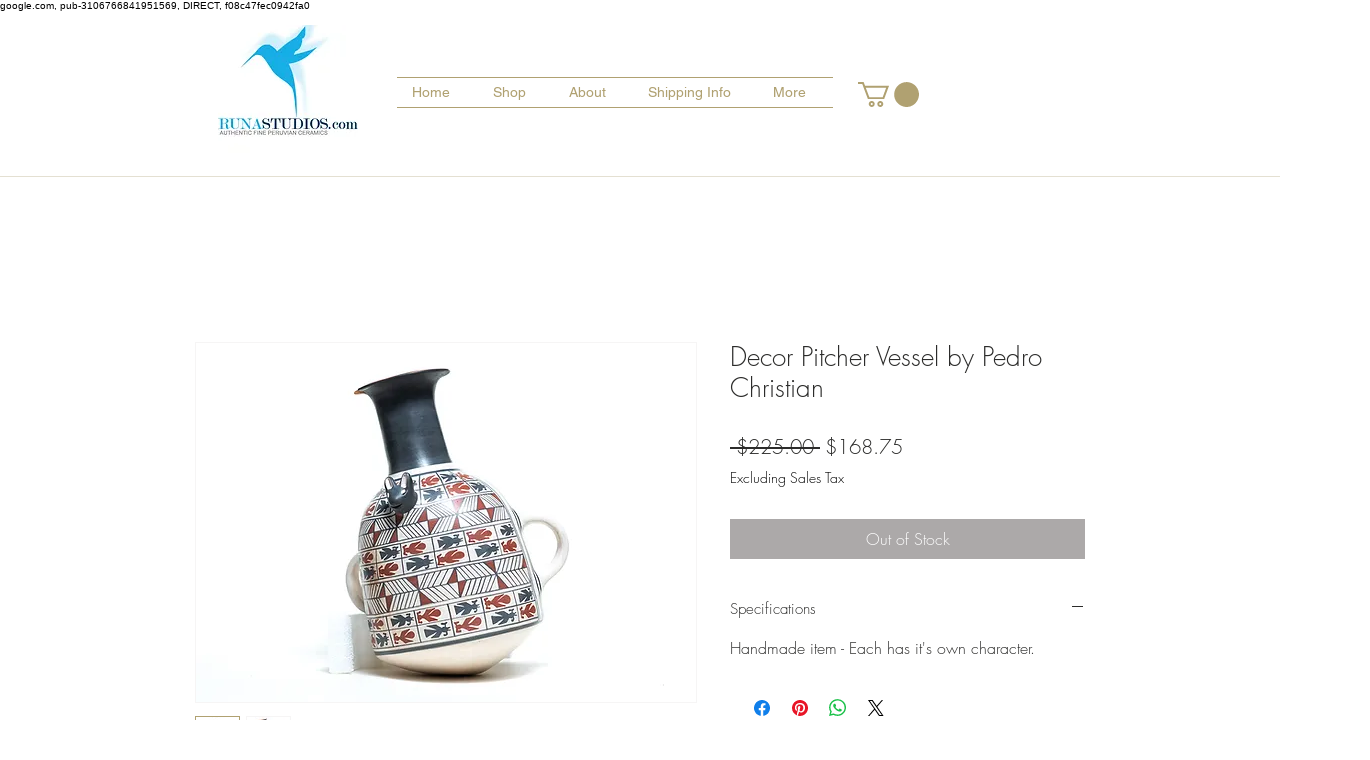

--- FILE ---
content_type: text/html; charset=utf-8
request_url: https://www.google.com/recaptcha/api2/aframe
body_size: 270
content:
<!DOCTYPE HTML><html><head><meta http-equiv="content-type" content="text/html; charset=UTF-8"></head><body><script nonce="23FMjX0GwMrR5VBzgPVzOg">/** Anti-fraud and anti-abuse applications only. See google.com/recaptcha */ try{var clients={'sodar':'https://pagead2.googlesyndication.com/pagead/sodar?'};window.addEventListener("message",function(a){try{if(a.source===window.parent){var b=JSON.parse(a.data);var c=clients[b['id']];if(c){var d=document.createElement('img');d.src=c+b['params']+'&rc='+(localStorage.getItem("rc::a")?sessionStorage.getItem("rc::b"):"");window.document.body.appendChild(d);sessionStorage.setItem("rc::e",parseInt(sessionStorage.getItem("rc::e")||0)+1);localStorage.setItem("rc::h",'1768794838149');}}}catch(b){}});window.parent.postMessage("_grecaptcha_ready", "*");}catch(b){}</script></body></html>